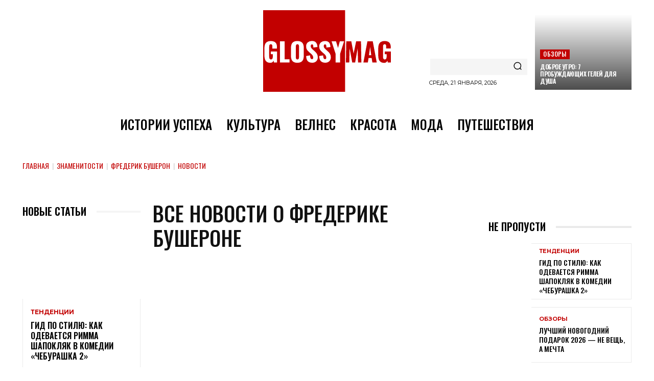

--- FILE ---
content_type: text/css
request_url: https://glossymag.ru/dynsoaps/custom.css?a=77&ver=6.7.4
body_size: 204
content:
.sgb-gallery{
	display:flex;
	flex-wrap: wrap;
	flex-direction: row;
	gap:0;

}
.sgb-item{
	margin:0 !important;
    margin-bottom:40px !important;
	width:100%;
	max-width: unset !important;
}
.sgb-item img{
    margin-top: 0 !important;
}
@media only screen and (max-width: 700px) {
	.sgb-item{
        width:100%;
    }
}